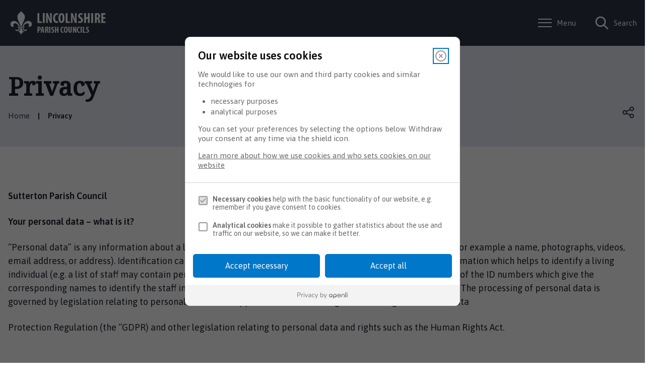

--- FILE ---
content_type: text/html; charset=UTF-8
request_url: https://sutterton.parish.lincolnshire.gov.uk/privacy
body_size: 10226
content:
<!DOCTYPE html>

    <!--[if IE 9]>          <html class="lt-ie10 no-js" lang="en"> <![endif]-->
    <!--[if gt IE 9]><!-->  <html class=" no-js" lang="en"><!--<![endif]-->

    <head>

    
                    <meta charset="UTF-8">
        
        <title>Privacy – Sutterton Parish Council</title>

                    <meta http-equiv="x-ua-compatible" content="ie=edge">
            <meta name="viewport" content="width=device-width, initial-scale=1">
        
                    <link rel="alternate" type="application/rss+xml" href="/rss/news">
        
            <link rel="apple-touch-icon" sizes="180x180" href="/site/images/Fleur_de_leys.png">
    <link rel="icon" type="image/png" sizes="32x32" href="/site/images/Fleur_de_leys.png">
    <link rel="icon" type="image/png" sizes="16x16" href="/site/images/Fleur_de_leys.png">
    <link rel="manifest" href="/themes/parish-council-template/dist/images/favicons/site.webmanifest?1.47.2">
    <link rel="mask-icon" href="/themes/parish-council-template/dist/images/favicons/safari-pinned-tab.svg?1.47.2" color="#6d3465">
    <link rel="shortcut icon" href="https://www.lincolnshire.gov.uk/images/Fleur_de_leys.png">
    <meta name="msapplication-TileColor" content="#6d3465">
    <meta name="msapplication-config" content="/themes/parish-council-template/dist/images/favicons/browserconfig.xml?1.47.2">
    <meta name="theme-color" content="#ffffff">

            <link href="https://fonts.googleapis.com/css?family=Noto+Serif%7CAsap:400,400i,600" rel="stylesheet">
    <link rel="stylesheet" href="/themes/parish-council-template/dist/style.css?1.47.2">

                                <link rel="stylesheet" type="text/css" href="/site/styles/style.css?da39a3ee5e6b4b0d3255bfef95601890afd80709">

        
    <link rel="stylesheet" type="text/css" href="/sutterton/widgets/css/style_widget_styles.css?1588242773">

                            
                    <meta name="revisit-after" content="2 days">
            <meta name="robots" content="index,follow">
            <meta name="author" content="Sutterton Parish Council">
            <meta name="keywords" content="Sutterton Parish Council">
            <meta name="description" content="The official website for news and information about Sutterton Parish Council.">
            <meta property="dcterms:creator" content="Sutterton Parish Council">
            <meta property="dcterms:rightsHolder" content="Copyright Sutterton Parish Council">
            <meta property="dcterms:coverage" content="Lincoln, Boston, Gainsborough, Grantham, Sleaford, Bourne, Stamford, Market Deeping, Holbeach, Spalding,Horncastle, Market Rasen, Skegness, Mablethorpe, Louth, Lincolnshire, UK">
            <meta property="dcterms:identifier" content="https://sutterton.parish.lincolnshire.gov.uk/privacy">
            <meta property="dcterms:publisher" content="Sutterton Parish Council">
            <meta property="dcterms:subject" content="Sutterton Parish Council" >
            <meta property="dcterms:description" content="The official website for news and information about Sutterton Parish Council." >
            <meta property="dcterms:title" content="Privacy">
            <meta property="dcterms:format" content="text/html">
            <meta property="dcterms:language" content="en">
            <meta property="dcterms:contributor" content="" >
            <meta property="dcterms:source" content="" >
                                            
                    <link rel="canonical" href="https://sutterton.parish.lincolnshire.gov.uk/privacy" />
        
                    <meta property="og:title" content="Privacy – Sutterton Parish Council">
            <meta property="og:site_name" content="Sutterton Parish Council">
            <meta property="og:type" content="website">
            <meta property="og:url" content="https://sutterton.parish.lincolnshire.gov.uk/privacy">
            <meta property="og:image" content="            https://sutterton.parish.lincolnshire.gov.uk/site/images/Lincolnshire_Parish_Councils.png
    ">
            <meta property="og:image:alt" content="Sutterton Parish Council" />
        
                            
                    <script src="/site/dist/libs/modernizr-custom.js?1.47.2"></script>
        
        
        <script>
    !function(){var i,e,t,s=window.legal=window.legal||[];if(s.SNIPPET_VERSION="3.0.0",i="https://widgets.legalmonster.com/v1/legal.js",!s.__VERSION__)if(s.invoked)window.console&&console.info&&console.info("legal.js: The initialisation snippet is included more than once on this page, and does not need to be.");else{for(s.invoked=!0,s.methods=["cookieConsent","document","ensureConsent","handleWidget","signup","user"],s.factory=function(t){return function(){var e=Array.prototype.slice.call(arguments);return e.unshift(t),s.push(e),s}},e=0;e<s.methods.length;e++)t=s.methods[e],s[t]=s.factory(t);s.load=function(e,t){var n,o=document.createElement("script");o.setAttribute("data-legalmonster","sven"),o.type="text/javascript",o.async=!0,o.src=i,(n=document.getElementsByTagName("script")[0]).parentNode.insertBefore(o,n),s.__project=e,s.__loadOptions=t||{}},s.widget=function(e){s.__project||s.load(e.widgetPublicKey),s.handleWidget(e)}}}();

    legal.widget({
        type: "cookie",
        widgetPublicKey: "agYnAZXRLk5VEnoySkMQHiKH",
        brandBackgroundColor: "#0077c8", // Parish button colour
        brandTextColor: "white", // Parish button text colour
        brandInteractionColor: "#2d3547", // Parish interaction colour
    });
</script>

<script>
    // Turn off CSS transform rule on "body" element to allow fixed positioning of child elements.
    function turnOffBodyTransform() {
        document.body.style["transform"] = "none";
    }
    // If the DOM is already loaded, run immediately:
    if (/interactive|complete/.test(document.readyState)) {
        turnOffBodyTransform();
    // If not, add a listener and run when ready:
    } else {
        document.addEventListener("DOMContentLoaded", turnOffBodyTransform);
    }
</script>

<!-- Google Tag Manager -->
<script>(function(w,d,s,l,i){w[l]=w[l]||[];w[l].push({'gtm.start':
new Date().getTime(),event:'gtm.js'});var f=d.getElementsByTagName(s)[0],
j=d.createElement(s),dl=l!='dataLayer'?'&l='+l:'';j.async=true;j.src=
'https://www.googletagmanager.com/gtm.js?id='+i+dl;f.parentNode.insertBefore(j,f);
})(window,document,'script','dataLayer','GTM-W6P3GZ8');</script>
<!-- End Google Tag Manager -->

<!-- Start Google Verification -->
<meta name="google-site-verification" content="OjRvLm61eD61v00g5LauWYMbiEv_bq4Gcdkc6lbzD-4" />
<!-- End Google Verification -->

        
    
    </head>

    <body class="one-column category-modular">

        
            
                                    <nav class="skip-links" aria-label="Skip link">
    <ul class="list list--skip-links">

                    <li class="list__item">
                <a class="list__link" href="#content" rel="nofollow">
                    Skip to content
                </a>
            </li>
        
                    <li class="list__item">
                <a class="list__link js-menu-toggle" href="#js-menu-toggle" rel="nofollow" data-a11y-toggle="js-menu">
                    Skip to navigation
                </a>
            </li>
        
    </ul>
</nav>
                
                                        <header class="site-header" id="top" aria-label="Main menu &amp; account links, as well as a search form">

                    
                            <div class="container">

                    
                                                    
    <div class="identity">
        <a href="/" class="identity__link identity__link--custom">
            <picture class="identity__logo-image">
                                    <img
                        src="/site/images/Lincolnshire_Parish_Councils.png"
                        class="identity__logo"
                        alt="Logo: Visit the Sutterton Parish Council home page"
                        aria-labelledby="site-identity-description-header" />
            </picture>
            <span class="visually-hidden" id="site-identity-description-header">Logo: Visit the Sutterton Parish Council home page</span>
            <img class="identity__print-fallback" src="/site/images/Lincolnshire_Parish_Councils.png" alt="Print Fallback Logo">
        </a>
    </div>
                        
                                                        <nav class="nav nav--primary-navigation" aria-label="Main">
        <div class="account-navigation"><ul class="list list--inline"><li class="list__item"><a class="list__link" href="/account/signin">Sign in</a></li><li class="list__item"><a class="list__link" href="/register">Register</a></li></ul></div><div class="navigation-buttons"><ul class="list list--inline"><li class="list__item"><a class="button button--primary button--icon list__link js-menu-toggle js-toggle" id="js-menu-toggle" href="#js-menu" data-a11y-toggle="js-menu"><span class="icon toggle-icon"><span class="toggle-icon__line"></span></span><span class="button__text">Menu</span></a></li><li class="list__item"><a class="button button--primary button--icon list__link js-search-toggle js-toggle" id="js-search-toggle" href="#js-search" data-a11y-toggle="js-search"><span class="icon icon-ui-search search-icon"></span><span class="icon toggle-icon toggle-icon--search"><span class="toggle-icon__line"></span></span><span class="button__text">Search</span></a><button class="visually-hidden search-hidden-focus" data-focus="search-site-header">Search our site</button></li></ul></div>    </nav>
                        
                    
                </div>
            
                                <form
        class="site-search form form--search site-search--header"
        id="js-search"
        action="/site-search/results/"
        method="get"
        role="search">

        <button class="js-search-toggle js-toggle" type="button" id="js-search-toggle-inner" data-a11y-toggle="js-search">
            <span class="icon toggle-icon">
                <span class="toggle-icon__line"></span>
            </span>
            <span class="visually-hidden">Close search</span>
        </button>

                    <div class="container">

                                    <div class="form__control">

                        
                                                            <label class="form__label visually-hidden" for="search-site-header">
                                    Search
                                </label>
                            
                                                            <div class="form__append-group">

                                    
                                                                                    <input class="form__field" type="search" size="18" maxlength="40" name="q" placeholder="Search" id="search-site-header">
                                        
                                                                                    <button class="button button--primary" type="submit">
                                                <span class="icon icon-ui-search"></span>
                                                <span class="icon-fallback">Search</span>
                                            </button>
                                        
                                    
                                </div>
                            
                        
                    </div>
                
            </div>
            <button class="visually-hidden site-search__focus-button" data-focus="js-search-toggle-inner">View menu</button>
        
    </form>

            
                
            <div class="menu-navigation" id="js-menu">
            <div class="menu-navigation__inner">

                <button class="js-menu-toggle js-toggle" id="js-menu-toggle-inner" data-a11y-toggle="js-menu">
                    <span class="icon toggle-icon">
                        <span class="toggle-icon__line"></span>
                    </span>
                    <span class="visually-hidden">Close menu</span>
                </button>

                <div class="container">

                                            <nav class="nav" aria-label="Primary">

                            
                                                                                                                
            <div class="h2">Categories</div>
    
    <ul class="list list--navigation"><li class="list__item"><a class="list__link" href="/council-business">Council business</a></li><li class="list__item"><a class="list__link" href="/parish-information">Parish information</a></li><li class="list__item"><a class="list__link" href="/accessibility">Accessibility</a></li><li class="list__item"><a class="list__link" href="/cookies">Cookies</a></li><li class="list__item"><a class="list__link" href="/privacy">Privacy</a></li></ul>
                                                                        
                                
                            
                        </nav>

                                                    <nav class="nav nav__secondary" aria-label="Secondary">
                                <ul class="list">
                                                                                                                        <li class="list__item">
                                                <a class="list__link" href="/about">
                                                    About the Council
                                                </a>
                                            </li>
                                                                                    <li class="list__item">
                                                <a class="list__link" href="/accessibility">
                                                    Accessibility
                                                </a>
                                            </li>
                                                                                    <li class="list__item">
                                                <a class="list__link" href="/contact">
                                                    Contact
                                                </a>
                                            </li>
                                                                                    <li class="list__item">
                                                <a class="list__link" href="/cookies">
                                                    Cookies
                                                </a>
                                            </li>
                                                                                    <li class="list__item">
                                                <a class="list__link" href="/privacy">
                                                    Privacy
                                                </a>
                                            </li>
                                                                                                                <li class="list__item">
                                        2026 &copy; Sutterton Parish Council
                                    </li>
                                </ul>
                            </nav>

                            <button class="visually-hidden" data-focus="js-menu-toggle-inner">View menu</button>
                        
                    
                </div>
            </div>
            <div class="menu-navigation__overlay"></div>
        </div>
    

        
        
    </header>
                
                                    
                
                
            
                <main class="site-main" id="content" tabindex="-1" aria-label="Main Site Content">

                    <header class="page-header" aria-labelledby="page-heading">
                <div class="container">

                                            <div class="page-header__content">

                                                            <div class="page-header__content-left">

                                                                            <div class="page__heading-container">

                                                                                                                                        <h1 class="page-heading" id="page-heading">
    Privacy
</h1>
                                        
                                            
                                        </div>
                                    
                                                                                <nav class="breadcrumb" aria-label="Breadcrumb">
        <div class="container">

            <ol class="list list--breadcrumb">                            <li class="list__item">
                                <a href="/" rel="home">
                                    Home
                                </a>
                            </li>
                        
                                                                            
                                                    <li class="list__item"><span>Privacy</span></li>
                        </ol>
        </div>
    </nav>
                                    
                                </div>
                            
                            
                                                                        <nav class="nav nav--share" aria-label="Share this page on Social media">

        
            <button id="share-button" data-a11y-toggle="share-target" class="button icon icon-share share__button">Open share links</button>

            <ul class="share__social-list" id="share-target">

                    
                                                    <li class="share__social-item">
                                <a class="share__social-link" href="http://www.facebook.com/share.php?u=https://sutterton.parish.lincolnshire.gov.uk/privacy">
                                    <span class="icon icon-social-facebook-filled"></span>
                                    <span class="visually-hidden">Share on Facebook</span>
                                </a>
                            </li>
                        
                                                    <li class="share__social-item">
                                <a class="share__social-link" href="http://www.linkedin.com/shareArticle?mini=true&amp;url=https://sutterton.parish.lincolnshire.gov.uk/privacy&amp;title=Privacy">
                                    <span class="icon icon-social-linkedin-filled"></span>
                                    <span class="visually-hidden">Share on LinkedIn</span>
                                </a>
                            </li>
                        
                                                    <li class="share__social-item">
                                <a class="share__social-link" href="https://twitter.com/home?status=Privacy+https://sutterton.parish.lincolnshire.gov.uk/privacy">
                                    <span class="icon icon-social-twitter-filled"></span>
                                    <span class="visually-hidden">Share on Twitter</span>
                                </a>
                            </li>
                        
                    
                </ul>
            
        
    </nav>
                                
                            
                        </div>
                    
                </div>
            </header>
        
        
            
                            <div class="container">

                    
                                            <div class="site-content">

                            
                                                                                                                <div class="page-content">

                                                
                                                                                                        
                                                    
    
                            
                                    

                    
            <div class="container">
    
    <div class="widget-row">

        
                                                        
                            <div class="widget-width widget-width--100 widget-width--large">

                                                                <div class="widget widget--content " data-widget-id="6" data-widget-name="Content">
            <div class="widget-content">

        
                                        
                            <div class="editor">
    <p><strong>Sutterton Parish Council</strong></p>

<p><strong>Your personal data &ndash; what is it?</strong></p>

<p>&ldquo;Personal data&rdquo; is any information about a living individual which allows them to be identified from that data (for example a name, photographs, videos, email address, or address). Identification can be directly using the data itself or by combining it with other information which helps to identify a living individual (e.g. a list of staff may contain personnel ID numbers rather than names but if you use a separate list of the ID numbers which give the corresponding names to identify the staff in the first list then the first list will also be treated as personal data). The processing of personal data is governed by legislation relating to personal data which applies in the United Kingdom including the General Data</p>

<p>Protection Regulation (the &ldquo;GDPR) and other legislation relating to personal data and rights such as the Human Rights Act.</p>

<p>&nbsp;</p>

<p><strong>Who are we?</strong></p>

<p>This Privacy Notice is provided to you by the Sutterton Parish Council which is the data controller for your data.</p>

<p>Other data controllers the council works with:</p>

<ul>
	<li>[e.g. other data controllers, such as local authorities</li>
	<li>Community groups</li>
	<li>Charities</li>
	<li>Other not for profit entities</li>
	<li>Contractors</li>
	<li>Credit reference agencies]</li>
</ul>

<p>We may need to share your personal data we hold with them so that they can carry out their responsibilities to the council. If we and the other data controllers listed above are processing your data jointly for the same purposes, then the council and the other data controllers may be &ldquo;joint data controllers&rdquo; which mean we are all collectively responsible to you for your data.</p>

<p>Where each of the parties listed above are processing your data for their own independent purposes then each of us will be independently responsible to you and if you have any questions, wish to exercise any of your rights (see below) or wish to raise a complaint, you should do so directly to the relevant data controller.</p>

<p>A description of what personal data the council processes and for what purposes is set out in this Privacy Notice.</p>

<p>&nbsp;</p>

<p><strong>The council will process some or all of the following personal data where necessary to perform its tasks:</strong></p>

<ul>
	<li>Names, titles, and aliases, photographs;</li>
	<li>Contact details such as telephone numbers, addresses, and email addresses;</li>
	<li>Where they are relevant to the services provided by a council, or where you provide them to us, we may process information such as gender, age, marital status, nationality, education/work history, academic/professional qualifications, hobbies, family composition, and dependants;</li>
	<li>Where you pay for activities such as use of a council hall, financial identifiers such as bank account numbers, payment card numbers, payment/transaction identifiers, policy numbers, and claim numbers;</li>
	<li>The personal data we process may include sensitive or other special categories of personal data such as criminal convictions, racial or ethnic origin, mental and physical health, details of injuries, medication/treatment received, political beliefs, trade union affiliation, genetic data, biometric data, data concerning and sexual life or orientation.</li>
</ul>

<p>&nbsp;</p>

<p><strong>How we use sensitive personal data</strong></p>

<p>We may process sensitive personal data including, as appropriate:</p>

<ul>
	<li>Information about your physical or mental health or condition in order to monitor sick leave and take decisions on your fitness for work;</li>
	<li>Your racial or ethnic origin or religious or similar information in order to monitor compliance with equal opportunities legislation;</li>
	<li>In order to comply with legal requirements and obligations to third parties.</li>
	<li>These types of data are described in the GDPR as &ldquo;Special categories of data&rdquo; and require higher levels of protection. We need to have further justification for collecting, storing and using this type of personal data.</li>
	<li>We may process special categories of personal data in the following circumstances:</li>
	<li>In limited circumstances, with your explicit written consent.</li>
	<li>Where we need to carry out our legal obligations.</li>
	<li>Where it is needed in the public interest.</li>
	<li>Less commonly, we may process this type of personal data where it is needed in relation to legal claims or where it is needed to protect your interests (or someone else&rsquo;s interests) and you are not capable of giving your consent, or where you have already made the information public.</li>
</ul>

<p>&nbsp;</p>

<p><strong>Do we need your consent to process your sensitive personal data?</strong></p>

<ul>
	<li>In limited circumstances, we may approach you for your written consent to allow us to process certain sensitive personal data. If we do so, we will provide you with full details of the personal data that we would like and the reason we need it, so that you can carefully consider whether you wish to consent.</li>
</ul>

<p>&nbsp;</p>

<p><strong>The council will comply with data protection law. This says that the personal data we hold about you must be:</strong></p>

<ul>
	<li>Used lawfully, fairly and in a transparent way.</li>
	<li>Collected only for valid purposes that we have clearly explained to you and not used in any way that is incompatible with those purposes.</li>
	<li>Relevant to the purposes we have told you about and limited only to those purposes.</li>
	<li>Accurate and kept up to date.</li>
	<li>Kept only as long as necessary for the purposes we have told you about.</li>
	<li>Kept and destroyed securely including ensuring that appropriate technical and security measures are in place to protect your personal data to protect personal data from loss, misuse, unauthorised access and disclosure.</li>
</ul>

<p>&nbsp;</p>

<p><strong>We use your personal data for some or all of the following purposes:</strong></p>

<p>To deliver public services including to understand your needs to provide the services that you request and to understand what we can do for you and inform you of other relevant services;</p>

<ul>
	<li>To confirm your identity to provide some services;</li>
	<li>To contact you by post, email, telephone or using social media (e.g., Facebook, Twitter, WhatsApp);</li>
	<li>To help us to build up a picture of how we are performing;</li>
	<li>To prevent and detect fraud and corruption in the use of public funds and where necessary for the law enforcement functions;</li>
	<li>To enable us to meet all legal and statutory obligations and powers including any delegated functions;</li>
	<li>To carry out comprehensive safeguarding procedures (including due diligence and complaints handling) in accordance with best safeguarding practice from time to time with the aim of ensuring that all children and adults-at-risk are provided with safe environments and generally as necessary to protect individuals from harm or injury;</li>
	<li>To promote the interests of the council;</li>
	<li>To maintain our own accounts and records;</li>
	<li>To seek your views, opinions or comments;</li>
	<li>To notify you of changes to our facilities, services, events and staff, councillors and other role holders;</li>
	<li>To send you communications which you have requested and that may be of interest to you. These may include information about campaigns, appeals, other new projects or initiatives;</li>
	<li>To process relevant financial transactions including grants and payments for goods and services supplied to the council</li>
	<li>To allow the statistical analysis of data so we can plan the provision of services.</li>
</ul>

<p>Our processing may also include the use of CCTV systems for the prevention and prosecution of crime.</p>

<p>&nbsp;</p>

<p><strong>What is the legal basis for processing your personal data?</strong></p>

<p>The council is a public authority and has certain powers and obligations. Most of your personal data is processed for compliance with a legal obligation which includes the discharge of the council&rsquo;s statutory functions and powers.</p>

<p>Sometimes when exercising these powers or duties it is necessary to process personal data of residents or people using the council&rsquo;s services. We will always take into account your interests and rights. This Privacy Notice sets out your rights and the council&rsquo;s obligations to you.</p>

<p>We may process personal data if it is necessary for the performance of a contract with you, or to take steps to enter into a contract. An example of this would be processing your data in connection with the use of sports facilities, or the acceptance of an allotment garden tenancy.</p>

<p>Sometimes the use of your personal data requires your consent. We will first obtain your consent to that use.</p>

<p>&nbsp;</p>

<p><strong>Sharing your personal data</strong></p>

<p>This section provides information about the third parties with whom the council may share your personal data. These third parties have an obligation to put in place appropriate security measures and will be responsible to you directly for the manner in which they process and protect your personal data. It is likely that we will need to share your data with some or all of the following (but only where necessary):</p>

<p>The data controllers listed above under the heading &ldquo;Other data controllers the council works with&rdquo;;</p>

<ul>
	<li>Our agents, suppliers and contractors. For example, we may ask a commercial provider to publish or distribute newsletters on our behalf, or to maintain our database software;</li>
	<li>On occasion, other local authorities or not for profit bodies with which we are carrying out joint ventures e.g. in relation to facilities or events for the community.</li>
</ul>

<p>&nbsp;</p>

<p><strong>How long do we keep your personal data?</strong></p>

<p>We will keep some records permanently if we are legally required to do so. We may keep some other records for an extended period of time. For example, it is currently best practice to keep financial records for a minimum period of 8 years to support HMRC audits or provide tax information. We may have legal obligations to retain some data in connection with our statutory obligations as a public authority. The council is permitted to retain data in order to defend or pursue claims. In some cases the law imposes a time limit for such claims (for example 3 years for personal injury claims or 6 years for contract claims). We will retain some personal data for this purpose as long as we believe it is necessary to be able to defend or pursue a claim. In general, we will endeavour to keep data only for as long as we need it. This means that we will delete it when it is no longer needed.</p>

<p>&nbsp;</p>

<p><strong>Your rights and your personal data</strong></p>

<p>You have the following rights with respect to your personal data:</p>

<p>When exercising any of the rights listed below, in order to process your request, we may need to verify your identity for your security. In such cases we will need you to respond with proof of your identity before you can exercise these rights.</p>

<p>1)&nbsp;&nbsp;&nbsp;&nbsp;&nbsp;&nbsp;&nbsp;&nbsp;&nbsp;&nbsp;&nbsp; The right to access personal data we hold on you</p>

<p>At any point you can contact us to request the personal data we hold on you as well as why we have that personal data, who has access to the personal data and where we obtained the personal data from. Once we have received your request we will respond within one month.</p>

<p>There are no fees or charges for the first request but additional requests for the same personal data or requests which are manifestly unfounded or excessive may be subject to an administrative fee.</p>

<p>2)&nbsp;&nbsp;&nbsp;&nbsp;&nbsp;&nbsp;&nbsp;&nbsp;&nbsp;&nbsp;&nbsp; The right to correct and update the personal data we hold on you</p>

<p>If the data we hold on you is out of date, incomplete or incorrect, you can inform us and your data will be updated.</p>

<p>3)&nbsp;&nbsp;&nbsp;&nbsp;&nbsp;&nbsp;&nbsp;&nbsp;&nbsp;&nbsp;&nbsp; The right to have your personal data erased</p>

<p>If you feel that we should no longer be using your personal data or that we are unlawfully using your personal data, you can request that we erase the personal data we hold.</p>

<p>When we receive your request we will confirm whether the personal data has been deleted or the reason why it cannot be deleted (for example because we need it for to comply with a legal obligation).</p>

<p>4)&nbsp;&nbsp;&nbsp;&nbsp;&nbsp;&nbsp;&nbsp;&nbsp;&nbsp;&nbsp;&nbsp; The right to object to processing of your personal data or to restrict it to certain purposes only</p>

<p>You have the right to request that we stop processing your personal data or ask us to restrict processing. Upon receiving the request we will contact you and let you know if we are able to comply or if we have a legal obligation to continue to process your data.</p>

<p>5)&nbsp;&nbsp;&nbsp;&nbsp;&nbsp;&nbsp;&nbsp;&nbsp;&nbsp;&nbsp;&nbsp; The right to data portability</p>

<p>You have the right to request that we transfer some of your data to another controller. We will comply with your request, where it is feasible to do so, within one month of receiving your request.</p>

<p>6)&nbsp;&nbsp;&nbsp;&nbsp;&nbsp;&nbsp;&nbsp;&nbsp;&nbsp;&nbsp;&nbsp; The right to withdraw your consent to the processing at any time for any processing of data to which consent was obtained</p>

<p>You can withdraw your consent easily by telephone, email, or by post (see Contact Details below).</p>

<p>7)&nbsp;&nbsp;&nbsp;&nbsp;&nbsp;&nbsp;&nbsp;&nbsp;&nbsp;&nbsp;&nbsp; The right to lodge a complaint with the Information Commissioner&rsquo;s Office.</p>

<p>You can contact the&nbsp;<a href="https://ico.org.uk/">Information&nbsp;Commissioners&nbsp;Office&nbsp;&nbsp;</a>&nbsp;on&nbsp;0303 123 1113&nbsp;or via email&nbsp;<a href="https://ico.org.uk/global/contact-us/email/">https://ico.org.uk/global/contact-us/email/&nbsp;&nbsp;</a>&nbsp;or at the&nbsp;Information Commissioner&#39;s Office, Wycliffe House, Water Lane, Wilmslow, Cheshire SK9 5AF.</p>

<p>&nbsp;</p>

<p><strong>Transfer of Data Abroad</strong></p>

<p>Any personal data transferred to countries or territories outside the European Economic Area (&ldquo;EEA&rdquo;) will only be placed on systems complying with measures giving equivalent protection of personal rights either through international agreements or contracts approved by the European Union. Our website is also accessible from overseas so on occasion some personal data (for example in a newsletter) may be accessed from overseas.</p>

<p>&nbsp;</p>

<p><strong>Further processing</strong></p>

<p>If we wish to use your personal data for a new purpose, not covered by this Privacy Notice, then we will provide you with a new notice explaining this new use prior to commencing the processing and setting out the relevant purposes and processing conditions. Where and whenever necessary, we will seek your prior consent to the new processing.</p>

<p>&nbsp;</p>

<p><strong>Changes to this notice</strong></p>

<p>We keep this Privacy Notice under regular review and we will place any updates on&nbsp;<a href="https://fosdyke.parish.lincolnshire.gov.uk/privacy">https://Sutterton.parish.lincolnshire.gov.uk/privacy</a></p>

<p>This Notice was last updated in December 2020.</p>

<p>&nbsp;</p>

<p><strong>Contact Details</strong></p>

<p>Please contact us if you have any questions about this Privacy Notice or the personal data we hold about you or to exercise all relevant rights, queries or complaints at:</p>

<p>The Data Controller, Sutterton Parish Council<br />
E-mail:&nbsp; &nbsp;&nbsp;<a href="mailto:wdepear.clerk@outlook.com?subject=Fosdyke%20Parish%20Council%20-%20Data%20Request">wdepear.clerk@outlook.com</a></p>

</div>
            
        
    </div>

    </div>
    
                                
        
    </div>

                                                
        
        
    </div>

            </div>
    

                    
    

                                                                                                        
                                                        
                                                
                                            </div>
                                        
                                
                                                                                                                <div class="aside aside--below">

                                                
                                                                                                        
                                                        
                                                                                                        
                                                
                                            </div>
                                        
                                
                            
                        </div>
                    
                                        
                </div>
            
                        
        
    </main>

                                
    <footer class="site-footer">

                    <div class="container">
                <div class="site-footer__top">

                                            <div class="site-footer__logo">
                            
    <div class="identity">
        <a href="/" class="identity__link identity__link--custom">
            <picture class="identity__logo-image">
                                    <img
                        src="/site/images/Lincolnshire_Parish_Councils.png"
                        class="identity__logo"
                        alt="Logo: Visit the Sutterton Parish Council home page"
                        aria-labelledby="site-identity-description-footer" />
            </picture>
            <span class="visually-hidden" id="site-identity-description-footer">Logo: Visit the Sutterton Parish Council home page</span>
            <img class="identity__print-fallback" src="/site/images/Lincolnshire_Parish_Councils.png" alt="Print Fallback Logo">
        </a>
    </div>
                        </div>
                    
                </div>

                <div class="site-footer__content">

                                            <p class="site-footer__text site-footer__rights">All content © 2026  Sutterton Parish Council. All Rights Reserved.</p>
                    
                                                <nav class="site-footer__group" aria-label="Footer">
        
    
    <ul class="list"><li class="list__item"><a class="list__link" href="/about">About</a></li><li class="list__item"><a class="list__link" href="/accessibility">Accessibility</a></li><li class="list__item"><a class="list__link" href="/contact">Contact</a></li><li class="list__item"><a class="list__link" href="/cookies">Cookies</a></li><li class="list__item"><a class="list__link" href="/privacy">Privacy</a></li></ul>    </nav>
                    
                </div>

                                    <div class="site-footer__suppliers">
                        <p class="site-footer__text">
                            Designed and Powered by <a class="site-footer__link" href="https://www.jadu.net">Jadu</a>.
                        </p>
                    </div>
                
            </div>
        
    </footer>
            
        
                <script src="//ajax.googleapis.com/ajax/libs/jquery/3.7.1/jquery.min.js"></script>
    <script>window.jQuery || document.write('<script src="/site/dist/libs/jquery.min.js?1.47.2"><\/script>');</script>

            <link rel="stylesheet" href="/themes/parish-council-template/dist/icons/parish-council-theme/icons.data.svg.css?1.47.2">
        <script src="/themes/parish-council-template/dist/app.js?1.47.2"></script>
    
    <script src="/site/js/almond.min.js?1.47.2"></script>
    <script src="/site/js/util.min.js?1.47.2"></script>
            
    

    <script src="/sutterton/widgets/js/widget.js?1763582634"></script>

    </body>
</html>


--- FILE ---
content_type: application/javascript
request_url: https://sutterton.parish.lincolnshire.gov.uk/site/js/almond.min.js?1.47.2
body_size: 1112
content:
var requirejs,require,define;!function(a){function b(a,b){return r.call(a,b)}function c(a,b){var c,d,e,f,g,h,i,j,k,l,m=b&&b.split("/"),n=p.map,o=n&&n["*"]||{};if(a&&"."===a.charAt(0))if(b){for(m=m.slice(0,m.length-1),a=m.concat(a.split("/")),j=0;j<a.length;j+=1)if("."===(l=a[j]))a.splice(j,1),j-=1;else if(".."===l){if(1===j&&(".."===a[2]||".."===a[0]))break;j>0&&(a.splice(j-1,2),j-=2)}a=a.join("/")}else 0===a.indexOf("./")&&(a=a.substring(2));if((m||o)&&n){for(c=a.split("/"),j=c.length;j>0;j-=1){if(d=c.slice(0,j).join("/"),m)for(k=m.length;k>0;k-=1)if((e=n[m.slice(0,k).join("/")])&&(e=e[d])){f=e,g=j;break}if(f)break;!h&&o&&o[d]&&(h=o[d],i=j)}!f&&h&&(f=h,g=i),f&&(c.splice(0,g,f),a=c.join("/"))}return a}function d(b,c){return function(){return k.apply(a,s.call(arguments,0).concat([b,c]))}}function e(a){return function(b){return c(b,a)}}function f(a){return function(b){n[a]=b}}function g(c){if(b(o,c)){var d=o[c];delete o[c],q[c]=!0,j.apply(a,d)}if(!b(n,c)&&!b(q,c))throw new Error("No "+c);return n[c]}function h(a){var b,c=a?a.indexOf("!"):-1;return c>-1&&(b=a.substring(0,c),a=a.substring(c+1,a.length)),[b,a]}function i(a){return function(){return p&&p.config&&p.config[a]||{}}}var j,k,l,m,n={},o={},p={},q={},r=Object.prototype.hasOwnProperty,s=[].slice;l=function(a,b){var d,f=h(a),i=f[0];return a=f[1],i&&(i=c(i,b),d=g(i)),i?a=d&&d.normalize?d.normalize(a,e(b)):c(a,b):(a=c(a,b),f=h(a),i=f[0],a=f[1],i&&(d=g(i))),{f:i?i+"!"+a:a,n:a,pr:i,p:d}},m={require:function(a){return d(a)},exports:function(a){var b=n[a];return void 0!==b?b:n[a]={}},module:function(a){return{id:a,uri:"",exports:n[a],config:i(a)}}},j=function(c,e,h,i){var j,k,p,r,s,t,u=[];if(i=i||c,"function"==typeof h){for(e=!e.length&&h.length?["require","exports","module"]:e,s=0;s<e.length;s+=1)if(r=l(e[s],i),"require"===(k=r.f))u[s]=m.require(c);else if("exports"===k)u[s]=m.exports(c),t=!0;else if("module"===k)j=u[s]=m.module(c);else if(b(n,k)||b(o,k)||b(q,k))u[s]=g(k);else{if(!r.p)throw new Error(c+" missing "+k);r.p.load(r.n,d(i,!0),f(k),{}),u[s]=n[k]}p=h.apply(n[c],u),c&&(j&&j.exports!==a&&j.exports!==n[c]?n[c]=j.exports:p===a&&t||(n[c]=p))}else c&&(n[c]=h)},requirejs=require=k=function(b,c,d,e,f){return"string"==typeof b?m[b]?m[b](c):g(l(b,c).f):(b.splice||(p=b,c.splice?(b=c,c=d,d=null):b=a),c=c||function(){},"function"==typeof d&&(d=e,e=f),e?j(a,b,c,d):setTimeout(function(){j(a,b,c,d)},4),k)},k.config=function(a){return p=a,p.deps&&k(p.deps,p.callback),k},define=function(a,c,d){c.splice||(d=c,c=[]),b(n,a)||b(o,a)||(o[a]=[a,c,d])},define.amd={jQuery:!0}}();